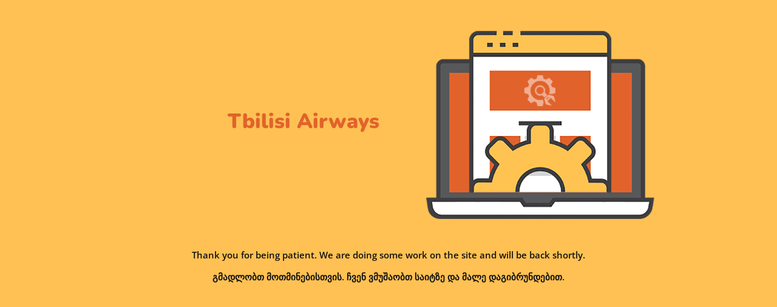

--- FILE ---
content_type: text/html; charset=UTF-8
request_url: https://tbilisi-airways.com/en/passenger/
body_size: 880
content:
<!doctype html>
<html lang="en">
  <head>
    <meta charset="utf-8">
    <meta http-equiv="X-UA-Compatible" content="IE=edge">
    <meta name="viewport" content="width=device-width, initial-scale=1">
    <title>Tbilisi Airways is under construction</title>
    <meta name="description" content="Air company" />
    <meta name="generator" content="Free UnderConstructionPage plugin for WordPress">
    <link rel="stylesheet" href="https://fonts.bunny.net/css?family=Nunito:400,900">    <link rel="stylesheet" href="https://fonts.bunny.net/css?family=Open+Sans:400,600">    <link rel="stylesheet" href="https://tbilisi-airways.com/wp-content/plugins/under-construction-page/themes/css/bootstrap.min.css?v=4.02" type="text/css">
<link rel="stylesheet" href="https://tbilisi-airways.com/wp-content/plugins/under-construction-page/themes/css/common.css?v=4.02" type="text/css">
<link rel="stylesheet" href="https://tbilisi-airways.com/wp-content/plugins/under-construction-page/themes/setup/style.css?v=4.02" type="text/css">
<link rel="stylesheet" href="https://tbilisi-airways.com/wp-content/plugins/under-construction-page/themes/css/font-awesome.min.css?v=4.02" type="text/css">
<link rel="icon" href="https://tbilisi-airways.com/wp-content/plugins/under-construction-page/themes/images/favicon.png" />
  </head>

  <body>
    <div class="container top-container">
      <div class="row display-table">
        <div class="col-lg-offset-1 col-xs-12 col-md-12 col-lg-5 display-cell">
          <h1>Tbilisi Airways</h1>
        </div>
		<div class="col-xs-12 col-md-12 col-lg-5 display-cell">
          <div id="hero-image">
      <img src="https://tbilisi-airways.com/wp-content/plugins/under-construction-page/themes/setup/setup.png" alt="Site Setup is Under Way" title="Site Setup is Under Way">
    </div>
        </div>
      </div>
    </div>

    <div class="container">
      <div class="row">
        <div class="col-xs-12 col-md-8 col-md-offset-2 col-lg-offset-2 col-lg-8">
          <p class="content">Thank you for being patient. We are doing some work on the site and will be back shortly.<br />
<br />
გმადლობთ მოთმინებისთვის. ჩვენ ვმუშაობთ საიტზე და მალე დაგიბრუნდებით.</p>
        </div>
      </div>

      <div class="row" id="social">
        <div class="col-xs-12 col-md-12 col-lg-12">
          
        </div>
      </div>

    </div>
    
  </body>
</html>
